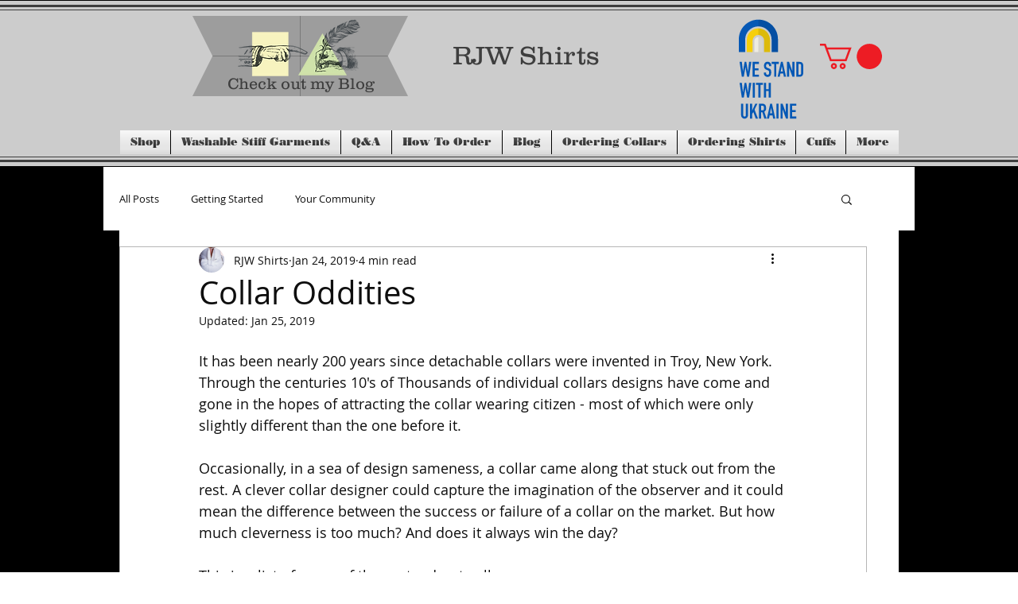

--- FILE ---
content_type: text/css; charset=utf-8
request_url: https://www.rjwshirts.net/_serverless/pro-gallery-css-v4-server/layoutCss?ver=2&id=dfs3-not-scoped&items=3607_740_517%7C3572_531_821&container=1226_740_300_720&options=gallerySizeType:px%7CenableInfiniteScroll:true%7CtitlePlacement:SHOW_ON_HOVER%7CimageMargin:20%7CisVertical:false%7CgridStyle:0%7CgalleryLayout:1%7CnumberOfImagesPerRow:3%7CgallerySizePx:300%7CcubeRatio:1%7CcubeType:fill%7CgalleryThumbnailsAlignment:bottom%7CthumbnailSpacings:0
body_size: -230
content:
#pro-gallery-dfs3-not-scoped [data-hook="item-container"][data-idx="0"].gallery-item-container{opacity: 1 !important;display: block !important;transition: opacity .2s ease !important;top: 0px !important;left: 0px !important;right: auto !important;height: 347px !important;width: 496px !important;} #pro-gallery-dfs3-not-scoped [data-hook="item-container"][data-idx="0"] .gallery-item-common-info-outer{height: 100% !important;} #pro-gallery-dfs3-not-scoped [data-hook="item-container"][data-idx="0"] .gallery-item-common-info{height: 100% !important;width: 100% !important;} #pro-gallery-dfs3-not-scoped [data-hook="item-container"][data-idx="0"] .gallery-item-wrapper{width: 496px !important;height: 347px !important;margin: 0 !important;} #pro-gallery-dfs3-not-scoped [data-hook="item-container"][data-idx="0"] .gallery-item-content{width: 496px !important;height: 347px !important;margin: 0px 0px !important;opacity: 1 !important;} #pro-gallery-dfs3-not-scoped [data-hook="item-container"][data-idx="0"] .gallery-item-hover{width: 496px !important;height: 347px !important;opacity: 1 !important;} #pro-gallery-dfs3-not-scoped [data-hook="item-container"][data-idx="0"] .item-hover-flex-container{width: 496px !important;height: 347px !important;margin: 0px 0px !important;opacity: 1 !important;} #pro-gallery-dfs3-not-scoped [data-hook="item-container"][data-idx="0"] .gallery-item-wrapper img{width: 100% !important;height: 100% !important;opacity: 1 !important;} #pro-gallery-dfs3-not-scoped [data-hook="item-container"][data-idx="1"].gallery-item-container{opacity: 1 !important;display: block !important;transition: opacity .2s ease !important;top: 0px !important;left: 516px !important;right: auto !important;height: 347px !important;width: 224px !important;} #pro-gallery-dfs3-not-scoped [data-hook="item-container"][data-idx="1"] .gallery-item-common-info-outer{height: 100% !important;} #pro-gallery-dfs3-not-scoped [data-hook="item-container"][data-idx="1"] .gallery-item-common-info{height: 100% !important;width: 100% !important;} #pro-gallery-dfs3-not-scoped [data-hook="item-container"][data-idx="1"] .gallery-item-wrapper{width: 224px !important;height: 347px !important;margin: 0 !important;} #pro-gallery-dfs3-not-scoped [data-hook="item-container"][data-idx="1"] .gallery-item-content{width: 224px !important;height: 347px !important;margin: 0px 0px !important;opacity: 1 !important;} #pro-gallery-dfs3-not-scoped [data-hook="item-container"][data-idx="1"] .gallery-item-hover{width: 224px !important;height: 347px !important;opacity: 1 !important;} #pro-gallery-dfs3-not-scoped [data-hook="item-container"][data-idx="1"] .item-hover-flex-container{width: 224px !important;height: 347px !important;margin: 0px 0px !important;opacity: 1 !important;} #pro-gallery-dfs3-not-scoped [data-hook="item-container"][data-idx="1"] .gallery-item-wrapper img{width: 100% !important;height: 100% !important;opacity: 1 !important;} #pro-gallery-dfs3-not-scoped .pro-gallery-prerender{height:346.5786088684175px !important;}#pro-gallery-dfs3-not-scoped {height:346.5786088684175px !important; width:740px !important;}#pro-gallery-dfs3-not-scoped .pro-gallery-margin-container {height:346.5786088684175px !important;}#pro-gallery-dfs3-not-scoped .pro-gallery {height:346.5786088684175px !important; width:740px !important;}#pro-gallery-dfs3-not-scoped .pro-gallery-parent-container {height:346.5786088684175px !important; width:760px !important;}

--- FILE ---
content_type: text/css; charset=utf-8
request_url: https://www.rjwshirts.net/_serverless/pro-gallery-css-v4-server/layoutCss?ver=2&id=c1qlh-not-scoped&items=3659_821_461%7C3655_591_153%7C3421_505_203%7C3390_557_1189&container=4122.171875_350_1769.953125_720&options=gallerySizeType:px%7CenableInfiniteScroll:true%7CtitlePlacement:SHOW_ON_HOVER%7CimageMargin:20%7CisVertical:false%7CgridStyle:0%7CgalleryLayout:1%7CnumberOfImagesPerRow:3%7CgallerySizePx:522%7CcubeRatio:1%7CcubeType:fill%7CgalleryThumbnailsAlignment:bottom%7CthumbnailSpacings:0
body_size: -127
content:
#pro-gallery-c1qlh-not-scoped [data-hook="item-container"][data-idx="0"].gallery-item-container{opacity: 1 !important;display: block !important;transition: opacity .2s ease !important;top: 0px !important;left: 0px !important;right: auto !important;height: 191px !important;width: 350px !important;} #pro-gallery-c1qlh-not-scoped [data-hook="item-container"][data-idx="0"] .gallery-item-common-info-outer{height: 100% !important;} #pro-gallery-c1qlh-not-scoped [data-hook="item-container"][data-idx="0"] .gallery-item-common-info{height: 100% !important;width: 100% !important;} #pro-gallery-c1qlh-not-scoped [data-hook="item-container"][data-idx="0"] .gallery-item-wrapper{width: 350px !important;height: 191px !important;margin: 0 !important;} #pro-gallery-c1qlh-not-scoped [data-hook="item-container"][data-idx="0"] .gallery-item-content{width: 350px !important;height: 191px !important;margin: 0px 0px !important;opacity: 1 !important;} #pro-gallery-c1qlh-not-scoped [data-hook="item-container"][data-idx="0"] .gallery-item-hover{width: 350px !important;height: 191px !important;opacity: 1 !important;} #pro-gallery-c1qlh-not-scoped [data-hook="item-container"][data-idx="0"] .item-hover-flex-container{width: 350px !important;height: 191px !important;margin: 0px 0px !important;opacity: 1 !important;} #pro-gallery-c1qlh-not-scoped [data-hook="item-container"][data-idx="0"] .gallery-item-wrapper img{width: 100% !important;height: 100% !important;opacity: 1 !important;} #pro-gallery-c1qlh-not-scoped [data-hook="item-container"][data-idx="1"].gallery-item-container{opacity: 1 !important;display: block !important;transition: opacity .2s ease !important;top: 211px !important;left: 0px !important;right: auto !important;height: 78px !important;width: 350px !important;} #pro-gallery-c1qlh-not-scoped [data-hook="item-container"][data-idx="1"] .gallery-item-common-info-outer{height: 100% !important;} #pro-gallery-c1qlh-not-scoped [data-hook="item-container"][data-idx="1"] .gallery-item-common-info{height: 100% !important;width: 100% !important;} #pro-gallery-c1qlh-not-scoped [data-hook="item-container"][data-idx="1"] .gallery-item-wrapper{width: 350px !important;height: 78px !important;margin: 0 !important;} #pro-gallery-c1qlh-not-scoped [data-hook="item-container"][data-idx="1"] .gallery-item-content{width: 350px !important;height: 78px !important;margin: 0px 0px !important;opacity: 1 !important;} #pro-gallery-c1qlh-not-scoped [data-hook="item-container"][data-idx="1"] .gallery-item-hover{width: 350px !important;height: 78px !important;opacity: 1 !important;} #pro-gallery-c1qlh-not-scoped [data-hook="item-container"][data-idx="1"] .item-hover-flex-container{width: 350px !important;height: 78px !important;margin: 0px 0px !important;opacity: 1 !important;} #pro-gallery-c1qlh-not-scoped [data-hook="item-container"][data-idx="1"] .gallery-item-wrapper img{width: 100% !important;height: 100% !important;opacity: 1 !important;} #pro-gallery-c1qlh-not-scoped [data-hook="item-container"][data-idx="2"].gallery-item-container{opacity: 1 !important;display: block !important;transition: opacity .2s ease !important;top: 310px !important;left: 0px !important;right: auto !important;height: 132px !important;width: 350px !important;} #pro-gallery-c1qlh-not-scoped [data-hook="item-container"][data-idx="2"] .gallery-item-common-info-outer{height: 100% !important;} #pro-gallery-c1qlh-not-scoped [data-hook="item-container"][data-idx="2"] .gallery-item-common-info{height: 100% !important;width: 100% !important;} #pro-gallery-c1qlh-not-scoped [data-hook="item-container"][data-idx="2"] .gallery-item-wrapper{width: 350px !important;height: 132px !important;margin: 0 !important;} #pro-gallery-c1qlh-not-scoped [data-hook="item-container"][data-idx="2"] .gallery-item-content{width: 350px !important;height: 132px !important;margin: 0px 0px !important;opacity: 1 !important;} #pro-gallery-c1qlh-not-scoped [data-hook="item-container"][data-idx="2"] .gallery-item-hover{width: 350px !important;height: 132px !important;opacity: 1 !important;} #pro-gallery-c1qlh-not-scoped [data-hook="item-container"][data-idx="2"] .item-hover-flex-container{width: 350px !important;height: 132px !important;margin: 0px 0px !important;opacity: 1 !important;} #pro-gallery-c1qlh-not-scoped [data-hook="item-container"][data-idx="2"] .gallery-item-wrapper img{width: 100% !important;height: 100% !important;opacity: 1 !important;} #pro-gallery-c1qlh-not-scoped [data-hook="item-container"][data-idx="3"]{display: none !important;} #pro-gallery-c1qlh-not-scoped .pro-gallery-prerender{height:1199.824965558263px !important;}#pro-gallery-c1qlh-not-scoped {height:1199.824965558263px !important; width:350px !important;}#pro-gallery-c1qlh-not-scoped .pro-gallery-margin-container {height:1199.824965558263px !important;}#pro-gallery-c1qlh-not-scoped .pro-gallery {height:1199.824965558263px !important; width:350px !important;}#pro-gallery-c1qlh-not-scoped .pro-gallery-parent-container {height:1199.824965558263px !important; width:370px !important;}

--- FILE ---
content_type: text/css; charset=utf-8
request_url: https://www.rjwshirts.net/_serverless/pro-gallery-css-v4-server/layoutCss?ver=2&id=ah3ql-not-scoped&items=3674_485_531%7C3498_513_609&container=5973.125_740_300_720&options=gallerySizeType:px%7CenableInfiniteScroll:true%7CtitlePlacement:SHOW_ON_HOVER%7CimageMargin:20%7CisVertical:false%7CgridStyle:0%7CgalleryLayout:1%7CnumberOfImagesPerRow:3%7CgallerySizePx:300%7CcubeRatio:1%7CcubeType:fill%7CgalleryThumbnailsAlignment:bottom%7CthumbnailSpacings:0
body_size: -230
content:
#pro-gallery-ah3ql-not-scoped [data-hook="item-container"][data-idx="0"].gallery-item-container{opacity: 1 !important;display: block !important;transition: opacity .2s ease !important;top: 0px !important;left: 0px !important;right: auto !important;height: 409px !important;width: 374px !important;} #pro-gallery-ah3ql-not-scoped [data-hook="item-container"][data-idx="0"] .gallery-item-common-info-outer{height: 100% !important;} #pro-gallery-ah3ql-not-scoped [data-hook="item-container"][data-idx="0"] .gallery-item-common-info{height: 100% !important;width: 100% !important;} #pro-gallery-ah3ql-not-scoped [data-hook="item-container"][data-idx="0"] .gallery-item-wrapper{width: 374px !important;height: 409px !important;margin: 0 !important;} #pro-gallery-ah3ql-not-scoped [data-hook="item-container"][data-idx="0"] .gallery-item-content{width: 374px !important;height: 409px !important;margin: 0px 0px !important;opacity: 1 !important;} #pro-gallery-ah3ql-not-scoped [data-hook="item-container"][data-idx="0"] .gallery-item-hover{width: 374px !important;height: 409px !important;opacity: 1 !important;} #pro-gallery-ah3ql-not-scoped [data-hook="item-container"][data-idx="0"] .item-hover-flex-container{width: 374px !important;height: 409px !important;margin: 0px 0px !important;opacity: 1 !important;} #pro-gallery-ah3ql-not-scoped [data-hook="item-container"][data-idx="0"] .gallery-item-wrapper img{width: 100% !important;height: 100% !important;opacity: 1 !important;} #pro-gallery-ah3ql-not-scoped [data-hook="item-container"][data-idx="1"].gallery-item-container{opacity: 1 !important;display: block !important;transition: opacity .2s ease !important;top: 0px !important;left: 394px !important;right: auto !important;height: 409px !important;width: 346px !important;} #pro-gallery-ah3ql-not-scoped [data-hook="item-container"][data-idx="1"] .gallery-item-common-info-outer{height: 100% !important;} #pro-gallery-ah3ql-not-scoped [data-hook="item-container"][data-idx="1"] .gallery-item-common-info{height: 100% !important;width: 100% !important;} #pro-gallery-ah3ql-not-scoped [data-hook="item-container"][data-idx="1"] .gallery-item-wrapper{width: 346px !important;height: 409px !important;margin: 0 !important;} #pro-gallery-ah3ql-not-scoped [data-hook="item-container"][data-idx="1"] .gallery-item-content{width: 346px !important;height: 409px !important;margin: 0px 0px !important;opacity: 1 !important;} #pro-gallery-ah3ql-not-scoped [data-hook="item-container"][data-idx="1"] .gallery-item-hover{width: 346px !important;height: 409px !important;opacity: 1 !important;} #pro-gallery-ah3ql-not-scoped [data-hook="item-container"][data-idx="1"] .item-hover-flex-container{width: 346px !important;height: 409px !important;margin: 0px 0px !important;opacity: 1 !important;} #pro-gallery-ah3ql-not-scoped [data-hook="item-container"][data-idx="1"] .gallery-item-wrapper img{width: 100% !important;height: 100% !important;opacity: 1 !important;} #pro-gallery-ah3ql-not-scoped .pro-gallery-prerender{height:409.13558226652077px !important;}#pro-gallery-ah3ql-not-scoped {height:409.13558226652077px !important; width:740px !important;}#pro-gallery-ah3ql-not-scoped .pro-gallery-margin-container {height:409.13558226652077px !important;}#pro-gallery-ah3ql-not-scoped .pro-gallery {height:409.13558226652077px !important; width:740px !important;}#pro-gallery-ah3ql-not-scoped .pro-gallery-parent-container {height:409.13558226652077px !important; width:760px !important;}

--- FILE ---
content_type: text/css; charset=utf-8
request_url: https://www.rjwshirts.net/_serverless/pro-gallery-css-v4-server/layoutCss?ver=2&id=8q0op-not-scoped&items=3532_945_900%7C3708_1600_910&container=6719.125_740_342.609375_720&options=gallerySizeType:px%7CenableInfiniteScroll:true%7CtitlePlacement:SHOW_ON_HOVER%7CimageMargin:20%7CisVertical:false%7CgridStyle:0%7CgalleryLayout:1%7CnumberOfImagesPerRow:3%7CgallerySizePx:300%7CcubeRatio:1%7CcubeType:fill%7CgalleryThumbnailsAlignment:bottom%7CthumbnailSpacings:0
body_size: -232
content:
#pro-gallery-8q0op-not-scoped [data-hook="item-container"][data-idx="0"].gallery-item-container{opacity: 1 !important;display: block !important;transition: opacity .2s ease !important;top: 0px !important;left: 0px !important;right: auto !important;height: 256px !important;width: 268px !important;} #pro-gallery-8q0op-not-scoped [data-hook="item-container"][data-idx="0"] .gallery-item-common-info-outer{height: 100% !important;} #pro-gallery-8q0op-not-scoped [data-hook="item-container"][data-idx="0"] .gallery-item-common-info{height: 100% !important;width: 100% !important;} #pro-gallery-8q0op-not-scoped [data-hook="item-container"][data-idx="0"] .gallery-item-wrapper{width: 268px !important;height: 256px !important;margin: 0 !important;} #pro-gallery-8q0op-not-scoped [data-hook="item-container"][data-idx="0"] .gallery-item-content{width: 268px !important;height: 256px !important;margin: 0px 0px !important;opacity: 1 !important;} #pro-gallery-8q0op-not-scoped [data-hook="item-container"][data-idx="0"] .gallery-item-hover{width: 268px !important;height: 256px !important;opacity: 1 !important;} #pro-gallery-8q0op-not-scoped [data-hook="item-container"][data-idx="0"] .item-hover-flex-container{width: 268px !important;height: 256px !important;margin: 0px 0px !important;opacity: 1 !important;} #pro-gallery-8q0op-not-scoped [data-hook="item-container"][data-idx="0"] .gallery-item-wrapper img{width: 100% !important;height: 100% !important;opacity: 1 !important;} #pro-gallery-8q0op-not-scoped [data-hook="item-container"][data-idx="1"].gallery-item-container{opacity: 1 !important;display: block !important;transition: opacity .2s ease !important;top: 0px !important;left: 288px !important;right: auto !important;height: 256px !important;width: 452px !important;} #pro-gallery-8q0op-not-scoped [data-hook="item-container"][data-idx="1"] .gallery-item-common-info-outer{height: 100% !important;} #pro-gallery-8q0op-not-scoped [data-hook="item-container"][data-idx="1"] .gallery-item-common-info{height: 100% !important;width: 100% !important;} #pro-gallery-8q0op-not-scoped [data-hook="item-container"][data-idx="1"] .gallery-item-wrapper{width: 452px !important;height: 256px !important;margin: 0 !important;} #pro-gallery-8q0op-not-scoped [data-hook="item-container"][data-idx="1"] .gallery-item-content{width: 452px !important;height: 256px !important;margin: 0px 0px !important;opacity: 1 !important;} #pro-gallery-8q0op-not-scoped [data-hook="item-container"][data-idx="1"] .gallery-item-hover{width: 452px !important;height: 256px !important;opacity: 1 !important;} #pro-gallery-8q0op-not-scoped [data-hook="item-container"][data-idx="1"] .item-hover-flex-container{width: 452px !important;height: 256px !important;margin: 0px 0px !important;opacity: 1 !important;} #pro-gallery-8q0op-not-scoped [data-hook="item-container"][data-idx="1"] .gallery-item-wrapper img{width: 100% !important;height: 100% !important;opacity: 1 !important;} #pro-gallery-8q0op-not-scoped .pro-gallery-prerender{height:255.58931573376498px !important;}#pro-gallery-8q0op-not-scoped {height:255.58931573376498px !important; width:740px !important;}#pro-gallery-8q0op-not-scoped .pro-gallery-margin-container {height:255.58931573376498px !important;}#pro-gallery-8q0op-not-scoped .pro-gallery {height:255.58931573376498px !important; width:740px !important;}#pro-gallery-8q0op-not-scoped .pro-gallery-parent-container {height:255.58931573376498px !important; width:760px !important;}

--- FILE ---
content_type: text/css; charset=utf-8
request_url: https://www.rjwshirts.net/_serverless/pro-gallery-css-v4-server/layoutCss?ver=2&id=43a1i-not-scoped&items=4587_1274_1602%7C3604_1106_1490&container=7196.734375_740_300_720&options=gallerySizeType:px%7CenableInfiniteScroll:true%7CtitlePlacement:SHOW_ON_HOVER%7CimageMargin:20%7CisVertical:false%7CgridStyle:0%7CgalleryLayout:1%7CnumberOfImagesPerRow:3%7CgallerySizePx:300%7CcubeRatio:1%7CcubeType:fill%7CgalleryThumbnailsAlignment:bottom%7CthumbnailSpacings:0
body_size: -243
content:
#pro-gallery-43a1i-not-scoped [data-hook="item-container"][data-idx="0"].gallery-item-container{opacity: 1 !important;display: block !important;transition: opacity .2s ease !important;top: 0px !important;left: 0px !important;right: auto !important;height: 300px !important;width: 239px !important;} #pro-gallery-43a1i-not-scoped [data-hook="item-container"][data-idx="0"] .gallery-item-common-info-outer{height: 100% !important;} #pro-gallery-43a1i-not-scoped [data-hook="item-container"][data-idx="0"] .gallery-item-common-info{height: 100% !important;width: 100% !important;} #pro-gallery-43a1i-not-scoped [data-hook="item-container"][data-idx="0"] .gallery-item-wrapper{width: 239px !important;height: 300px !important;margin: 0 !important;} #pro-gallery-43a1i-not-scoped [data-hook="item-container"][data-idx="0"] .gallery-item-content{width: 239px !important;height: 300px !important;margin: 0px 0px !important;opacity: 1 !important;} #pro-gallery-43a1i-not-scoped [data-hook="item-container"][data-idx="0"] .gallery-item-hover{width: 239px !important;height: 300px !important;opacity: 1 !important;} #pro-gallery-43a1i-not-scoped [data-hook="item-container"][data-idx="0"] .item-hover-flex-container{width: 239px !important;height: 300px !important;margin: 0px 0px !important;opacity: 1 !important;} #pro-gallery-43a1i-not-scoped [data-hook="item-container"][data-idx="0"] .gallery-item-wrapper img{width: 100% !important;height: 100% !important;opacity: 1 !important;} #pro-gallery-43a1i-not-scoped [data-hook="item-container"][data-idx="1"].gallery-item-container{opacity: 1 !important;display: block !important;transition: opacity .2s ease !important;top: 0px !important;left: 259px !important;right: auto !important;height: 300px !important;width: 223px !important;} #pro-gallery-43a1i-not-scoped [data-hook="item-container"][data-idx="1"] .gallery-item-common-info-outer{height: 100% !important;} #pro-gallery-43a1i-not-scoped [data-hook="item-container"][data-idx="1"] .gallery-item-common-info{height: 100% !important;width: 100% !important;} #pro-gallery-43a1i-not-scoped [data-hook="item-container"][data-idx="1"] .gallery-item-wrapper{width: 223px !important;height: 300px !important;margin: 0 !important;} #pro-gallery-43a1i-not-scoped [data-hook="item-container"][data-idx="1"] .gallery-item-content{width: 223px !important;height: 300px !important;margin: 0px 0px !important;opacity: 1 !important;} #pro-gallery-43a1i-not-scoped [data-hook="item-container"][data-idx="1"] .gallery-item-hover{width: 223px !important;height: 300px !important;opacity: 1 !important;} #pro-gallery-43a1i-not-scoped [data-hook="item-container"][data-idx="1"] .item-hover-flex-container{width: 223px !important;height: 300px !important;margin: 0px 0px !important;opacity: 1 !important;} #pro-gallery-43a1i-not-scoped [data-hook="item-container"][data-idx="1"] .gallery-item-wrapper img{width: 100% !important;height: 100% !important;opacity: 1 !important;} #pro-gallery-43a1i-not-scoped .pro-gallery-prerender{height:300px !important;}#pro-gallery-43a1i-not-scoped {height:300px !important; width:740px !important;}#pro-gallery-43a1i-not-scoped .pro-gallery-margin-container {height:300px !important;}#pro-gallery-43a1i-not-scoped .pro-gallery {height:300px !important; width:740px !important;}#pro-gallery-43a1i-not-scoped .pro-gallery-parent-container {height:300px !important; width:760px !important;}